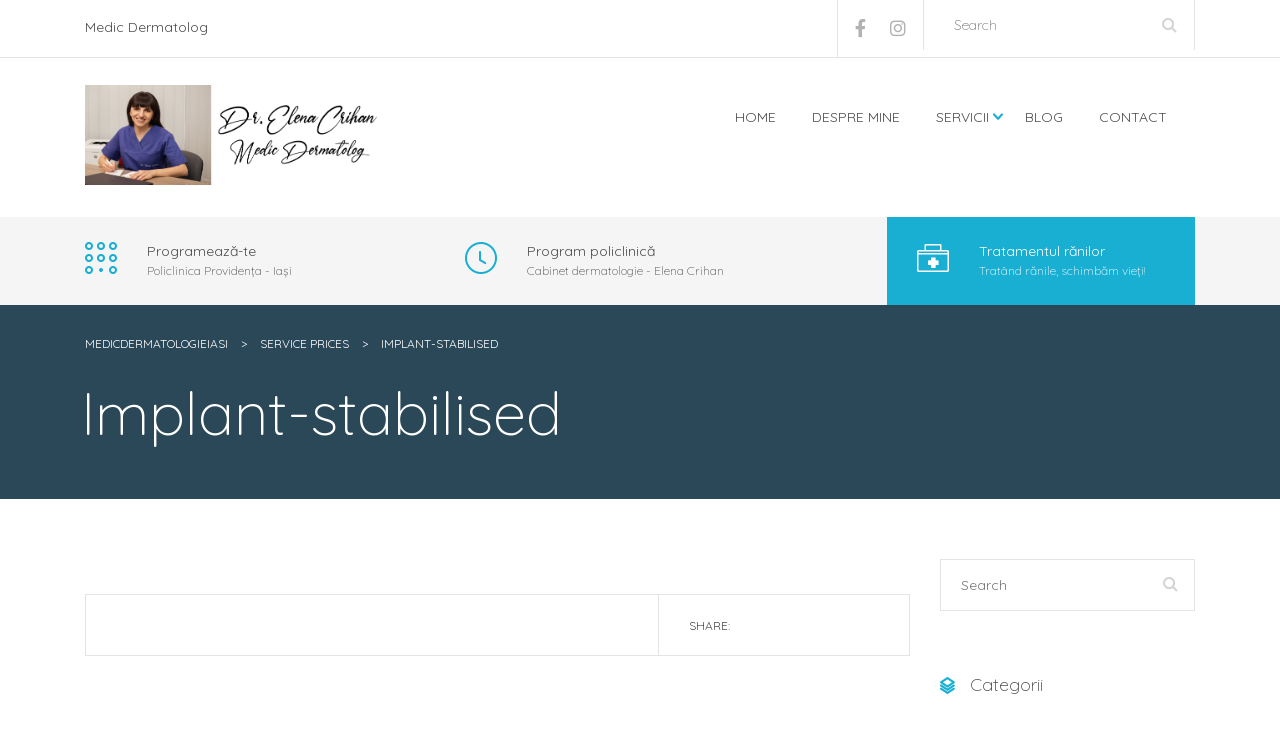

--- FILE ---
content_type: text/html; charset=UTF-8
request_url: https://medicdermatologieiasi.ro/stm_service_price/implant-stabilised/
body_size: 60319
content:
<!DOCTYPE html>
<html lang="ro-RO" class="no-js">
<head>
	<meta charset="UTF-8">
	<meta name="viewport" content="width=device-width, initial-scale=1">
	<link rel="profile" href="http://gmpg.org/xfn/11">
	<link rel="pingback" href="https://medicdermatologieiasi.ro/xmlrpc.php">
	<meta name='robots' content='index, follow, max-image-preview:large, max-snippet:-1, max-video-preview:-1' />
	<style>img:is([sizes="auto" i], [sizes^="auto," i]) { contain-intrinsic-size: 3000px 1500px }</style>
	
	<!-- This site is optimized with the Yoast SEO plugin v25.6 - https://yoast.com/wordpress/plugins/seo/ -->
	<title>Implant-stabilised - medicdermatologieiasi</title>
	<link rel="canonical" href="https://medicdermatologieiasi.ro/stm_service_price/implant-stabilised/" />
	<meta property="og:locale" content="ro_RO" />
	<meta property="og:type" content="article" />
	<meta property="og:title" content="Implant-stabilised - medicdermatologieiasi" />
	<meta property="og:description" content="An implant stabilized denture is when a small number of implants stabilise your denture. This is similar to fixed implant supported denture with the exception that you can take it out each night and clean it." />
	<meta property="og:url" content="https://medicdermatologieiasi.ro/stm_service_price/implant-stabilised/" />
	<meta property="og:site_name" content="medicdermatologieiasi" />
	<meta name="twitter:card" content="summary_large_image" />
	<script type="application/ld+json" class="yoast-schema-graph">{"@context":"https://schema.org","@graph":[{"@type":"WebPage","@id":"https://medicdermatologieiasi.ro/stm_service_price/implant-stabilised/","url":"https://medicdermatologieiasi.ro/stm_service_price/implant-stabilised/","name":"Implant-stabilised - medicdermatologieiasi","isPartOf":{"@id":"https://medicdermatologieiasi.ro/#website"},"datePublished":"2015-09-22T11:17:25+00:00","breadcrumb":{"@id":"https://medicdermatologieiasi.ro/stm_service_price/implant-stabilised/#breadcrumb"},"inLanguage":"ro-RO","potentialAction":[{"@type":"ReadAction","target":["https://medicdermatologieiasi.ro/stm_service_price/implant-stabilised/"]}]},{"@type":"BreadcrumbList","@id":"https://medicdermatologieiasi.ro/stm_service_price/implant-stabilised/#breadcrumb","itemListElement":[{"@type":"ListItem","position":1,"name":"Prima pagină","item":"https://medicdermatologieiasi.ro/"},{"@type":"ListItem","position":2,"name":"Service Prices","item":"https://medicdermatologieiasi.ro/stm_service_price/"},{"@type":"ListItem","position":3,"name":"Implant-stabilised"}]},{"@type":"WebSite","@id":"https://medicdermatologieiasi.ro/#website","url":"https://medicdermatologieiasi.ro/","name":"medicdermatologieiasi","description":"Dermatologie Iasi","potentialAction":[{"@type":"SearchAction","target":{"@type":"EntryPoint","urlTemplate":"https://medicdermatologieiasi.ro/?s={search_term_string}"},"query-input":{"@type":"PropertyValueSpecification","valueRequired":true,"valueName":"search_term_string"}}],"inLanguage":"ro-RO"}]}</script>
	<!-- / Yoast SEO plugin. -->


<link rel='dns-prefetch' href='//use.fontawesome.com' />
<link rel='dns-prefetch' href='//fonts.googleapis.com' />
<link rel="alternate" type="application/rss+xml" title="medicdermatologieiasi &raquo; Flux" href="https://medicdermatologieiasi.ro/feed/" />
<link rel="alternate" type="application/rss+xml" title="medicdermatologieiasi &raquo; Flux comentarii" href="https://medicdermatologieiasi.ro/comments/feed/" />
		<!-- This site uses the Google Analytics by MonsterInsights plugin v9.6.1 - Using Analytics tracking - https://www.monsterinsights.com/ -->
		<!-- Note: MonsterInsights is not currently configured on this site. The site owner needs to authenticate with Google Analytics in the MonsterInsights settings panel. -->
					<!-- No tracking code set -->
				<!-- / Google Analytics by MonsterInsights -->
		<script type="text/javascript">
/* <![CDATA[ */
window._wpemojiSettings = {"baseUrl":"https:\/\/s.w.org\/images\/core\/emoji\/16.0.1\/72x72\/","ext":".png","svgUrl":"https:\/\/s.w.org\/images\/core\/emoji\/16.0.1\/svg\/","svgExt":".svg","source":{"concatemoji":"https:\/\/medicdermatologieiasi.ro\/wp-includes\/js\/wp-emoji-release.min.js?ver=6.8.2"}};
/*! This file is auto-generated */
!function(s,n){var o,i,e;function c(e){try{var t={supportTests:e,timestamp:(new Date).valueOf()};sessionStorage.setItem(o,JSON.stringify(t))}catch(e){}}function p(e,t,n){e.clearRect(0,0,e.canvas.width,e.canvas.height),e.fillText(t,0,0);var t=new Uint32Array(e.getImageData(0,0,e.canvas.width,e.canvas.height).data),a=(e.clearRect(0,0,e.canvas.width,e.canvas.height),e.fillText(n,0,0),new Uint32Array(e.getImageData(0,0,e.canvas.width,e.canvas.height).data));return t.every(function(e,t){return e===a[t]})}function u(e,t){e.clearRect(0,0,e.canvas.width,e.canvas.height),e.fillText(t,0,0);for(var n=e.getImageData(16,16,1,1),a=0;a<n.data.length;a++)if(0!==n.data[a])return!1;return!0}function f(e,t,n,a){switch(t){case"flag":return n(e,"\ud83c\udff3\ufe0f\u200d\u26a7\ufe0f","\ud83c\udff3\ufe0f\u200b\u26a7\ufe0f")?!1:!n(e,"\ud83c\udde8\ud83c\uddf6","\ud83c\udde8\u200b\ud83c\uddf6")&&!n(e,"\ud83c\udff4\udb40\udc67\udb40\udc62\udb40\udc65\udb40\udc6e\udb40\udc67\udb40\udc7f","\ud83c\udff4\u200b\udb40\udc67\u200b\udb40\udc62\u200b\udb40\udc65\u200b\udb40\udc6e\u200b\udb40\udc67\u200b\udb40\udc7f");case"emoji":return!a(e,"\ud83e\udedf")}return!1}function g(e,t,n,a){var r="undefined"!=typeof WorkerGlobalScope&&self instanceof WorkerGlobalScope?new OffscreenCanvas(300,150):s.createElement("canvas"),o=r.getContext("2d",{willReadFrequently:!0}),i=(o.textBaseline="top",o.font="600 32px Arial",{});return e.forEach(function(e){i[e]=t(o,e,n,a)}),i}function t(e){var t=s.createElement("script");t.src=e,t.defer=!0,s.head.appendChild(t)}"undefined"!=typeof Promise&&(o="wpEmojiSettingsSupports",i=["flag","emoji"],n.supports={everything:!0,everythingExceptFlag:!0},e=new Promise(function(e){s.addEventListener("DOMContentLoaded",e,{once:!0})}),new Promise(function(t){var n=function(){try{var e=JSON.parse(sessionStorage.getItem(o));if("object"==typeof e&&"number"==typeof e.timestamp&&(new Date).valueOf()<e.timestamp+604800&&"object"==typeof e.supportTests)return e.supportTests}catch(e){}return null}();if(!n){if("undefined"!=typeof Worker&&"undefined"!=typeof OffscreenCanvas&&"undefined"!=typeof URL&&URL.createObjectURL&&"undefined"!=typeof Blob)try{var e="postMessage("+g.toString()+"("+[JSON.stringify(i),f.toString(),p.toString(),u.toString()].join(",")+"));",a=new Blob([e],{type:"text/javascript"}),r=new Worker(URL.createObjectURL(a),{name:"wpTestEmojiSupports"});return void(r.onmessage=function(e){c(n=e.data),r.terminate(),t(n)})}catch(e){}c(n=g(i,f,p,u))}t(n)}).then(function(e){for(var t in e)n.supports[t]=e[t],n.supports.everything=n.supports.everything&&n.supports[t],"flag"!==t&&(n.supports.everythingExceptFlag=n.supports.everythingExceptFlag&&n.supports[t]);n.supports.everythingExceptFlag=n.supports.everythingExceptFlag&&!n.supports.flag,n.DOMReady=!1,n.readyCallback=function(){n.DOMReady=!0}}).then(function(){return e}).then(function(){var e;n.supports.everything||(n.readyCallback(),(e=n.source||{}).concatemoji?t(e.concatemoji):e.wpemoji&&e.twemoji&&(t(e.twemoji),t(e.wpemoji)))}))}((window,document),window._wpemojiSettings);
/* ]]> */
</script>
<style id='wp-emoji-styles-inline-css' type='text/css'>

	img.wp-smiley, img.emoji {
		display: inline !important;
		border: none !important;
		box-shadow: none !important;
		height: 1em !important;
		width: 1em !important;
		margin: 0 0.07em !important;
		vertical-align: -0.1em !important;
		background: none !important;
		padding: 0 !important;
	}
</style>
<link rel='stylesheet' id='wp-block-library-css' href='https://medicdermatologieiasi.ro/wp-includes/css/dist/block-library/style.min.css?ver=6.8.2' type='text/css' media='all' />
<style id='classic-theme-styles-inline-css' type='text/css'>
/*! This file is auto-generated */
.wp-block-button__link{color:#fff;background-color:#32373c;border-radius:9999px;box-shadow:none;text-decoration:none;padding:calc(.667em + 2px) calc(1.333em + 2px);font-size:1.125em}.wp-block-file__button{background:#32373c;color:#fff;text-decoration:none}
</style>
<style id='font-awesome-svg-styles-default-inline-css' type='text/css'>
.svg-inline--fa {
  display: inline-block;
  height: 1em;
  overflow: visible;
  vertical-align: -.125em;
}
</style>
<link rel='stylesheet' id='font-awesome-svg-styles-css' href='https://medicdermatologieiasi.ro/wp-content/uploads/font-awesome/v6.2.1/css/svg-with-js.css' type='text/css' media='all' />
<style id='font-awesome-svg-styles-inline-css' type='text/css'>
   .wp-block-font-awesome-icon svg::before,
   .wp-rich-text-font-awesome-icon svg::before {content: unset;}
</style>
<style id='global-styles-inline-css' type='text/css'>
:root{--wp--preset--aspect-ratio--square: 1;--wp--preset--aspect-ratio--4-3: 4/3;--wp--preset--aspect-ratio--3-4: 3/4;--wp--preset--aspect-ratio--3-2: 3/2;--wp--preset--aspect-ratio--2-3: 2/3;--wp--preset--aspect-ratio--16-9: 16/9;--wp--preset--aspect-ratio--9-16: 9/16;--wp--preset--color--black: #000000;--wp--preset--color--cyan-bluish-gray: #abb8c3;--wp--preset--color--white: #ffffff;--wp--preset--color--pale-pink: #f78da7;--wp--preset--color--vivid-red: #cf2e2e;--wp--preset--color--luminous-vivid-orange: #ff6900;--wp--preset--color--luminous-vivid-amber: #fcb900;--wp--preset--color--light-green-cyan: #7bdcb5;--wp--preset--color--vivid-green-cyan: #00d084;--wp--preset--color--pale-cyan-blue: #8ed1fc;--wp--preset--color--vivid-cyan-blue: #0693e3;--wp--preset--color--vivid-purple: #9b51e0;--wp--preset--gradient--vivid-cyan-blue-to-vivid-purple: linear-gradient(135deg,rgba(6,147,227,1) 0%,rgb(155,81,224) 100%);--wp--preset--gradient--light-green-cyan-to-vivid-green-cyan: linear-gradient(135deg,rgb(122,220,180) 0%,rgb(0,208,130) 100%);--wp--preset--gradient--luminous-vivid-amber-to-luminous-vivid-orange: linear-gradient(135deg,rgba(252,185,0,1) 0%,rgba(255,105,0,1) 100%);--wp--preset--gradient--luminous-vivid-orange-to-vivid-red: linear-gradient(135deg,rgba(255,105,0,1) 0%,rgb(207,46,46) 100%);--wp--preset--gradient--very-light-gray-to-cyan-bluish-gray: linear-gradient(135deg,rgb(238,238,238) 0%,rgb(169,184,195) 100%);--wp--preset--gradient--cool-to-warm-spectrum: linear-gradient(135deg,rgb(74,234,220) 0%,rgb(151,120,209) 20%,rgb(207,42,186) 40%,rgb(238,44,130) 60%,rgb(251,105,98) 80%,rgb(254,248,76) 100%);--wp--preset--gradient--blush-light-purple: linear-gradient(135deg,rgb(255,206,236) 0%,rgb(152,150,240) 100%);--wp--preset--gradient--blush-bordeaux: linear-gradient(135deg,rgb(254,205,165) 0%,rgb(254,45,45) 50%,rgb(107,0,62) 100%);--wp--preset--gradient--luminous-dusk: linear-gradient(135deg,rgb(255,203,112) 0%,rgb(199,81,192) 50%,rgb(65,88,208) 100%);--wp--preset--gradient--pale-ocean: linear-gradient(135deg,rgb(255,245,203) 0%,rgb(182,227,212) 50%,rgb(51,167,181) 100%);--wp--preset--gradient--electric-grass: linear-gradient(135deg,rgb(202,248,128) 0%,rgb(113,206,126) 100%);--wp--preset--gradient--midnight: linear-gradient(135deg,rgb(2,3,129) 0%,rgb(40,116,252) 100%);--wp--preset--font-size--small: 13px;--wp--preset--font-size--medium: 20px;--wp--preset--font-size--large: 36px;--wp--preset--font-size--x-large: 42px;--wp--preset--spacing--20: 0.44rem;--wp--preset--spacing--30: 0.67rem;--wp--preset--spacing--40: 1rem;--wp--preset--spacing--50: 1.5rem;--wp--preset--spacing--60: 2.25rem;--wp--preset--spacing--70: 3.38rem;--wp--preset--spacing--80: 5.06rem;--wp--preset--shadow--natural: 6px 6px 9px rgba(0, 0, 0, 0.2);--wp--preset--shadow--deep: 12px 12px 50px rgba(0, 0, 0, 0.4);--wp--preset--shadow--sharp: 6px 6px 0px rgba(0, 0, 0, 0.2);--wp--preset--shadow--outlined: 6px 6px 0px -3px rgba(255, 255, 255, 1), 6px 6px rgba(0, 0, 0, 1);--wp--preset--shadow--crisp: 6px 6px 0px rgba(0, 0, 0, 1);}:where(.is-layout-flex){gap: 0.5em;}:where(.is-layout-grid){gap: 0.5em;}body .is-layout-flex{display: flex;}.is-layout-flex{flex-wrap: wrap;align-items: center;}.is-layout-flex > :is(*, div){margin: 0;}body .is-layout-grid{display: grid;}.is-layout-grid > :is(*, div){margin: 0;}:where(.wp-block-columns.is-layout-flex){gap: 2em;}:where(.wp-block-columns.is-layout-grid){gap: 2em;}:where(.wp-block-post-template.is-layout-flex){gap: 1.25em;}:where(.wp-block-post-template.is-layout-grid){gap: 1.25em;}.has-black-color{color: var(--wp--preset--color--black) !important;}.has-cyan-bluish-gray-color{color: var(--wp--preset--color--cyan-bluish-gray) !important;}.has-white-color{color: var(--wp--preset--color--white) !important;}.has-pale-pink-color{color: var(--wp--preset--color--pale-pink) !important;}.has-vivid-red-color{color: var(--wp--preset--color--vivid-red) !important;}.has-luminous-vivid-orange-color{color: var(--wp--preset--color--luminous-vivid-orange) !important;}.has-luminous-vivid-amber-color{color: var(--wp--preset--color--luminous-vivid-amber) !important;}.has-light-green-cyan-color{color: var(--wp--preset--color--light-green-cyan) !important;}.has-vivid-green-cyan-color{color: var(--wp--preset--color--vivid-green-cyan) !important;}.has-pale-cyan-blue-color{color: var(--wp--preset--color--pale-cyan-blue) !important;}.has-vivid-cyan-blue-color{color: var(--wp--preset--color--vivid-cyan-blue) !important;}.has-vivid-purple-color{color: var(--wp--preset--color--vivid-purple) !important;}.has-black-background-color{background-color: var(--wp--preset--color--black) !important;}.has-cyan-bluish-gray-background-color{background-color: var(--wp--preset--color--cyan-bluish-gray) !important;}.has-white-background-color{background-color: var(--wp--preset--color--white) !important;}.has-pale-pink-background-color{background-color: var(--wp--preset--color--pale-pink) !important;}.has-vivid-red-background-color{background-color: var(--wp--preset--color--vivid-red) !important;}.has-luminous-vivid-orange-background-color{background-color: var(--wp--preset--color--luminous-vivid-orange) !important;}.has-luminous-vivid-amber-background-color{background-color: var(--wp--preset--color--luminous-vivid-amber) !important;}.has-light-green-cyan-background-color{background-color: var(--wp--preset--color--light-green-cyan) !important;}.has-vivid-green-cyan-background-color{background-color: var(--wp--preset--color--vivid-green-cyan) !important;}.has-pale-cyan-blue-background-color{background-color: var(--wp--preset--color--pale-cyan-blue) !important;}.has-vivid-cyan-blue-background-color{background-color: var(--wp--preset--color--vivid-cyan-blue) !important;}.has-vivid-purple-background-color{background-color: var(--wp--preset--color--vivid-purple) !important;}.has-black-border-color{border-color: var(--wp--preset--color--black) !important;}.has-cyan-bluish-gray-border-color{border-color: var(--wp--preset--color--cyan-bluish-gray) !important;}.has-white-border-color{border-color: var(--wp--preset--color--white) !important;}.has-pale-pink-border-color{border-color: var(--wp--preset--color--pale-pink) !important;}.has-vivid-red-border-color{border-color: var(--wp--preset--color--vivid-red) !important;}.has-luminous-vivid-orange-border-color{border-color: var(--wp--preset--color--luminous-vivid-orange) !important;}.has-luminous-vivid-amber-border-color{border-color: var(--wp--preset--color--luminous-vivid-amber) !important;}.has-light-green-cyan-border-color{border-color: var(--wp--preset--color--light-green-cyan) !important;}.has-vivid-green-cyan-border-color{border-color: var(--wp--preset--color--vivid-green-cyan) !important;}.has-pale-cyan-blue-border-color{border-color: var(--wp--preset--color--pale-cyan-blue) !important;}.has-vivid-cyan-blue-border-color{border-color: var(--wp--preset--color--vivid-cyan-blue) !important;}.has-vivid-purple-border-color{border-color: var(--wp--preset--color--vivid-purple) !important;}.has-vivid-cyan-blue-to-vivid-purple-gradient-background{background: var(--wp--preset--gradient--vivid-cyan-blue-to-vivid-purple) !important;}.has-light-green-cyan-to-vivid-green-cyan-gradient-background{background: var(--wp--preset--gradient--light-green-cyan-to-vivid-green-cyan) !important;}.has-luminous-vivid-amber-to-luminous-vivid-orange-gradient-background{background: var(--wp--preset--gradient--luminous-vivid-amber-to-luminous-vivid-orange) !important;}.has-luminous-vivid-orange-to-vivid-red-gradient-background{background: var(--wp--preset--gradient--luminous-vivid-orange-to-vivid-red) !important;}.has-very-light-gray-to-cyan-bluish-gray-gradient-background{background: var(--wp--preset--gradient--very-light-gray-to-cyan-bluish-gray) !important;}.has-cool-to-warm-spectrum-gradient-background{background: var(--wp--preset--gradient--cool-to-warm-spectrum) !important;}.has-blush-light-purple-gradient-background{background: var(--wp--preset--gradient--blush-light-purple) !important;}.has-blush-bordeaux-gradient-background{background: var(--wp--preset--gradient--blush-bordeaux) !important;}.has-luminous-dusk-gradient-background{background: var(--wp--preset--gradient--luminous-dusk) !important;}.has-pale-ocean-gradient-background{background: var(--wp--preset--gradient--pale-ocean) !important;}.has-electric-grass-gradient-background{background: var(--wp--preset--gradient--electric-grass) !important;}.has-midnight-gradient-background{background: var(--wp--preset--gradient--midnight) !important;}.has-small-font-size{font-size: var(--wp--preset--font-size--small) !important;}.has-medium-font-size{font-size: var(--wp--preset--font-size--medium) !important;}.has-large-font-size{font-size: var(--wp--preset--font-size--large) !important;}.has-x-large-font-size{font-size: var(--wp--preset--font-size--x-large) !important;}
:where(.wp-block-post-template.is-layout-flex){gap: 1.25em;}:where(.wp-block-post-template.is-layout-grid){gap: 1.25em;}
:where(.wp-block-columns.is-layout-flex){gap: 2em;}:where(.wp-block-columns.is-layout-grid){gap: 2em;}
:root :where(.wp-block-pullquote){font-size: 1.5em;line-height: 1.6;}
</style>
<link rel='stylesheet' id='booked-tooltipster-css' href='https://medicdermatologieiasi.ro/wp-content/plugins/booked/assets/js/tooltipster/css/tooltipster.css?ver=3.3.0' type='text/css' media='all' />
<link rel='stylesheet' id='booked-tooltipster-theme-css' href='https://medicdermatologieiasi.ro/wp-content/plugins/booked/assets/js/tooltipster/css/themes/tooltipster-light.css?ver=3.3.0' type='text/css' media='all' />
<link rel='stylesheet' id='booked-animations-css' href='https://medicdermatologieiasi.ro/wp-content/plugins/booked/assets/css/animations.css?ver=2.4.3' type='text/css' media='all' />
<link rel='stylesheet' id='booked-css-css' href='https://medicdermatologieiasi.ro/wp-content/plugins/booked/dist/booked.css?ver=2.4.3' type='text/css' media='all' />
<style id='booked-css-inline-css' type='text/css'>
#ui-datepicker-div.booked_custom_date_picker table.ui-datepicker-calendar tbody td a.ui-state-active,#ui-datepicker-div.booked_custom_date_picker table.ui-datepicker-calendar tbody td a.ui-state-active:hover,body #booked-profile-page input[type=submit].button-primary:hover,body .booked-list-view button.button:hover, body .booked-list-view input[type=submit].button-primary:hover,body div.booked-calendar input[type=submit].button-primary:hover,body .booked-modal input[type=submit].button-primary:hover,body div.booked-calendar .bc-head,body div.booked-calendar .bc-head .bc-col,body div.booked-calendar .booked-appt-list .timeslot .timeslot-people button:hover,body #booked-profile-page .booked-profile-header,body #booked-profile-page .booked-tabs li.active a,body #booked-profile-page .booked-tabs li.active a:hover,body #booked-profile-page .appt-block .google-cal-button > a:hover,#ui-datepicker-div.booked_custom_date_picker .ui-datepicker-header{ background:#c4f2d4 !important; }body #booked-profile-page input[type=submit].button-primary:hover,body div.booked-calendar input[type=submit].button-primary:hover,body .booked-list-view button.button:hover, body .booked-list-view input[type=submit].button-primary:hover,body .booked-modal input[type=submit].button-primary:hover,body div.booked-calendar .bc-head .bc-col,body div.booked-calendar .booked-appt-list .timeslot .timeslot-people button:hover,body #booked-profile-page .booked-profile-header,body #booked-profile-page .appt-block .google-cal-button > a:hover{ border-color:#c4f2d4 !important; }body div.booked-calendar .bc-row.days,body div.booked-calendar .bc-row.days .bc-col,body .booked-calendarSwitcher.calendar,body #booked-profile-page .booked-tabs,#ui-datepicker-div.booked_custom_date_picker table.ui-datepicker-calendar thead,#ui-datepicker-div.booked_custom_date_picker table.ui-datepicker-calendar thead th{ background:#039146 !important; }body div.booked-calendar .bc-row.days .bc-col,body #booked-profile-page .booked-tabs{ border-color:#039146 !important; }#ui-datepicker-div.booked_custom_date_picker table.ui-datepicker-calendar tbody td.ui-datepicker-today a,#ui-datepicker-div.booked_custom_date_picker table.ui-datepicker-calendar tbody td.ui-datepicker-today a:hover,body #booked-profile-page input[type=submit].button-primary,body div.booked-calendar input[type=submit].button-primary,body .booked-list-view button.button, body .booked-list-view input[type=submit].button-primary,body .booked-list-view button.button, body .booked-list-view input[type=submit].button-primary,body .booked-modal input[type=submit].button-primary,body div.booked-calendar .booked-appt-list .timeslot .timeslot-people button,body #booked-profile-page .booked-profile-appt-list .appt-block.approved .status-block,body #booked-profile-page .appt-block .google-cal-button > a,body .booked-modal p.booked-title-bar,body div.booked-calendar .bc-col:hover .date span,body .booked-list-view a.booked_list_date_picker_trigger.booked-dp-active,body .booked-list-view a.booked_list_date_picker_trigger.booked-dp-active:hover,.booked-ms-modal .booked-book-appt,body #booked-profile-page .booked-tabs li a .counter{ background:#56c477; }body #booked-profile-page input[type=submit].button-primary,body div.booked-calendar input[type=submit].button-primary,body .booked-list-view button.button, body .booked-list-view input[type=submit].button-primary,body .booked-list-view button.button, body .booked-list-view input[type=submit].button-primary,body .booked-modal input[type=submit].button-primary,body #booked-profile-page .appt-block .google-cal-button > a,body div.booked-calendar .booked-appt-list .timeslot .timeslot-people button,body .booked-list-view a.booked_list_date_picker_trigger.booked-dp-active,body .booked-list-view a.booked_list_date_picker_trigger.booked-dp-active:hover{ border-color:#56c477; }body .booked-modal .bm-window p i.fa,body .booked-modal .bm-window a,body .booked-appt-list .booked-public-appointment-title,body .booked-modal .bm-window p.appointment-title,.booked-ms-modal.visible:hover .booked-book-appt{ color:#56c477; }.booked-appt-list .timeslot.has-title .booked-public-appointment-title { color:inherit; }
</style>
<link rel='stylesheet' id='contact-form-7-css' href='https://medicdermatologieiasi.ro/wp-content/plugins/contact-form-7/includes/css/styles.css?ver=6.1.1' type='text/css' media='all' />
<link rel='stylesheet' id='rs-plugin-settings-css' href='https://medicdermatologieiasi.ro/wp-content/plugins/revslider/public/assets/css/rs6.css?ver=6.3.1' type='text/css' media='all' />
<style id='rs-plugin-settings-inline-css' type='text/css'>
#rs-demo-id {}
</style>
<link rel='stylesheet' id='parent-style-css' href='https://medicdermatologieiasi.ro/wp-content/themes/dent-all/style.css?ver=6.8.2' type='text/css' media='all' />
<link rel='stylesheet' id='stm_bootstrap.min.css-css' href='https://medicdermatologieiasi.ro/wp-content/themes/dent-all/assets/css/bootstrap.min.css?ver=1.0' type='text/css' media='all' />
<link rel='stylesheet' id='stm_font-awesome.min.css-css' href='https://medicdermatologieiasi.ro/wp-content/themes/dent-all/assets/css/font-awesome.min.css?ver=1.0' type='text/css' media='all' />
<link rel='stylesheet' id='stm_stm-icomoon.css-css' href='https://medicdermatologieiasi.ro/wp-content/themes/dent-all/assets/css/stm-icomoon.css?ver=1.0' type='text/css' media='all' />
<link rel='stylesheet' id='stm_jquery-ui.min.css-css' href='https://medicdermatologieiasi.ro/wp-content/themes/dent-all/assets/css/jquery-ui.min.css?ver=1.0' type='text/css' media='all' />
<link rel='stylesheet' id='stm_jquery-ui.datepicker.min.css-css' href='https://medicdermatologieiasi.ro/wp-content/themes/dent-all/assets/css/jquery-ui.datepicker.min.css?ver=1.0' type='text/css' media='all' />
<link rel='stylesheet' id='stm_jquery-ui.slider.min.css-css' href='https://medicdermatologieiasi.ro/wp-content/themes/dent-all/assets/css/jquery-ui.slider.min.css?ver=1.0' type='text/css' media='all' />
<link rel='stylesheet' id='stm_jquery-ui-timepicker-addon.min.css-css' href='https://medicdermatologieiasi.ro/wp-content/themes/dent-all/assets/css/jquery-ui-timepicker-addon.min.css?ver=1.0' type='text/css' media='all' />
<link rel='stylesheet' id='stm_jquery.fancybox.css-css' href='https://medicdermatologieiasi.ro/wp-content/themes/dent-all/assets/css/jquery.fancybox.css?ver=1.0' type='text/css' media='all' />
<link rel='stylesheet' id='stm_select2.css-css' href='https://medicdermatologieiasi.ro/wp-content/themes/dent-all/assets/css/select2.css?ver=1.0' type='text/css' media='all' />
<link rel='stylesheet' id='stm_theme-style-css' href='https://medicdermatologieiasi.ro/wp-content/themes/dent-all-child/style.css?ver=1.0' type='text/css' media='all' />
<style id='stm_theme-style-inline-css' type='text/css'>
.title_box{ }
</style>
<link rel='stylesheet' id='font-awesome-official-css' href='https://use.fontawesome.com/releases/v6.2.1/css/all.css' type='text/css' media='all' integrity="sha384-twcuYPV86B3vvpwNhWJuaLdUSLF9+ttgM2A6M870UYXrOsxKfER2MKox5cirApyA" crossorigin="anonymous" />
<link rel='stylesheet' id='redux-google-fonts-stm_option-css' href='https://fonts.googleapis.com/css?family=Quicksand%3A300%2C400%2C700&#038;subset=latin&#038;ver=1656422173' type='text/css' media='all' />
<link rel='stylesheet' id='font-awesome-official-v4shim-css' href='https://use.fontawesome.com/releases/v6.2.1/css/v4-shims.css' type='text/css' media='all' integrity="sha384-RreHPODFsMyzCpG+dKnwxOSjmjkuPWWdYP8sLpBRoSd8qPNJwaxKGUdxhQOKwUc7" crossorigin="anonymous" />
<script type="text/javascript" src="https://medicdermatologieiasi.ro/wp-includes/js/jquery/jquery.min.js?ver=3.7.1" id="jquery-core-js"></script>
<script type="text/javascript" src="https://medicdermatologieiasi.ro/wp-includes/js/jquery/jquery-migrate.min.js?ver=3.4.1" id="jquery-migrate-js"></script>
<script type="text/javascript" src="https://medicdermatologieiasi.ro/wp-content/plugins/revslider/public/assets/js/rbtools.min.js?ver=6.3.1" id="tp-tools-js"></script>
<script type="text/javascript" src="https://medicdermatologieiasi.ro/wp-content/plugins/revslider/public/assets/js/rs6.min.js?ver=6.3.1" id="revmin-js"></script>
<link rel="https://api.w.org/" href="https://medicdermatologieiasi.ro/wp-json/" /><link rel="EditURI" type="application/rsd+xml" title="RSD" href="https://medicdermatologieiasi.ro/xmlrpc.php?rsd" />
<link rel='shortlink' href='https://medicdermatologieiasi.ro/?p=1056' />
<link rel="alternate" title="oEmbed (JSON)" type="application/json+oembed" href="https://medicdermatologieiasi.ro/wp-json/oembed/1.0/embed?url=https%3A%2F%2Fmedicdermatologieiasi.ro%2Fstm_service_price%2Fimplant-stabilised%2F" />
<link rel="alternate" title="oEmbed (XML)" type="text/xml+oembed" href="https://medicdermatologieiasi.ro/wp-json/oembed/1.0/embed?url=https%3A%2F%2Fmedicdermatologieiasi.ro%2Fstm_service_price%2Fimplant-stabilised%2F&#038;format=xml" />
<!-- Global site tag (gtag.js) - Google Analytics -->
<script async src="https://www.googletagmanager.com/gtag/js?id=UA-164580443-1"></script>
<script>
  window.dataLayer = window.dataLayer || [];
  function gtag(){dataLayer.push(arguments);}
  gtag('js', new Date());

  gtag('config', 'UA-164580443-1');
</script>

<!-- Facebook Pixel Code -->
<script>
  !function(f,b,e,v,n,t,s)
  {if(f.fbq)return;n=f.fbq=function(){n.callMethod?
  n.callMethod.apply(n,arguments):n.queue.push(arguments)};
  if(!f._fbq)f._fbq=n;n.push=n;n.loaded=!0;n.version='2.0';
  n.queue=[];t=b.createElement(e);t.async=!0;
  t.src=v;s=b.getElementsByTagName(e)[0];
  s.parentNode.insertBefore(t,s)}(window, document,'script',
  'https://connect.facebook.net/en_US/fbevents.js');
  fbq('init', '719646028861747');
  fbq('track', 'PageView');
</script>
<noscript><img height="1" width="1" style="display:none"
  src="https://www.facebook.com/tr?id=719646028861747&ev=PageView&noscript=1"
/></noscript>
<!-- End Facebook Pixel Code -->        <script type="text/javascript">
            var ajaxurl = 'https://medicdermatologieiasi.ro/wp-admin/admin-ajax.php';
            var loadTestimponalNonce = '1fe9659dc5';
        </script>
        <meta name="generator" content="Powered by WPBakery Page Builder - drag and drop page builder for WordPress."/>
<meta name="generator" content="Powered by Slider Revolution 6.3.1 - responsive, Mobile-Friendly Slider Plugin for WordPress with comfortable drag and drop interface." />
<link rel="icon" href="https://medicdermatologieiasi.ro/wp-content/uploads/2022/06/cropped-dermatolog_Elena_Crihan_poza_profil-32x32.jpg" sizes="32x32" />
<link rel="icon" href="https://medicdermatologieiasi.ro/wp-content/uploads/2022/06/cropped-dermatolog_Elena_Crihan_poza_profil-192x192.jpg" sizes="192x192" />
<link rel="apple-touch-icon" href="https://medicdermatologieiasi.ro/wp-content/uploads/2022/06/cropped-dermatolog_Elena_Crihan_poza_profil-180x180.jpg" />
<meta name="msapplication-TileImage" content="https://medicdermatologieiasi.ro/wp-content/uploads/2022/06/cropped-dermatolog_Elena_Crihan_poza_profil-270x270.jpg" />
		<!-- Facebook Pixel Code -->
		<script>
			var aepc_pixel = {"pixel_id":"719646028861747","user":{},"enable_advanced_events":"yes","fire_delay":"0","can_use_sku":"yes"},
				aepc_pixel_args = [],
				aepc_extend_args = function( args ) {
					if ( typeof args === 'undefined' ) {
						args = {};
					}

					for(var key in aepc_pixel_args)
						args[key] = aepc_pixel_args[key];

					return args;
				};

			// Extend args
			if ( 'yes' === aepc_pixel.enable_advanced_events ) {
				aepc_pixel_args.userAgent = navigator.userAgent;
				aepc_pixel_args.language = navigator.language;

				if ( document.referrer.indexOf( document.domain ) < 0 ) {
					aepc_pixel_args.referrer = document.referrer;
				}
			}

						!function(f,b,e,v,n,t,s){if(f.fbq)return;n=f.fbq=function(){n.callMethod?
				n.callMethod.apply(n,arguments):n.queue.push(arguments)};if(!f._fbq)f._fbq=n;
				n.push=n;n.loaded=!0;n.version='2.0';n.agent='dvpixelcaffeinewordpress';n.queue=[];t=b.createElement(e);t.async=!0;
				t.src=v;s=b.getElementsByTagName(e)[0];s.parentNode.insertBefore(t,s)}(window,
				document,'script','https://connect.facebook.net/en_US/fbevents.js');
			
						fbq('init', aepc_pixel.pixel_id, aepc_pixel.user);

							setTimeout( function() {
				fbq('track', "PageView", aepc_pixel_args);
			}, aepc_pixel.fire_delay * 1000 );
					</script>
		<!-- End Facebook Pixel Code -->
		<script type="text/javascript">function setREVStartSize(e){
			//window.requestAnimationFrame(function() {				 
				window.RSIW = window.RSIW===undefined ? window.innerWidth : window.RSIW;	
				window.RSIH = window.RSIH===undefined ? window.innerHeight : window.RSIH;	
				try {								
					var pw = document.getElementById(e.c).parentNode.offsetWidth,
						newh;
					pw = pw===0 || isNaN(pw) ? window.RSIW : pw;
					e.tabw = e.tabw===undefined ? 0 : parseInt(e.tabw);
					e.thumbw = e.thumbw===undefined ? 0 : parseInt(e.thumbw);
					e.tabh = e.tabh===undefined ? 0 : parseInt(e.tabh);
					e.thumbh = e.thumbh===undefined ? 0 : parseInt(e.thumbh);
					e.tabhide = e.tabhide===undefined ? 0 : parseInt(e.tabhide);
					e.thumbhide = e.thumbhide===undefined ? 0 : parseInt(e.thumbhide);
					e.mh = e.mh===undefined || e.mh=="" || e.mh==="auto" ? 0 : parseInt(e.mh,0);		
					if(e.layout==="fullscreen" || e.l==="fullscreen") 						
						newh = Math.max(e.mh,window.RSIH);					
					else{					
						e.gw = Array.isArray(e.gw) ? e.gw : [e.gw];
						for (var i in e.rl) if (e.gw[i]===undefined || e.gw[i]===0) e.gw[i] = e.gw[i-1];					
						e.gh = e.el===undefined || e.el==="" || (Array.isArray(e.el) && e.el.length==0)? e.gh : e.el;
						e.gh = Array.isArray(e.gh) ? e.gh : [e.gh];
						for (var i in e.rl) if (e.gh[i]===undefined || e.gh[i]===0) e.gh[i] = e.gh[i-1];
											
						var nl = new Array(e.rl.length),
							ix = 0,						
							sl;					
						e.tabw = e.tabhide>=pw ? 0 : e.tabw;
						e.thumbw = e.thumbhide>=pw ? 0 : e.thumbw;
						e.tabh = e.tabhide>=pw ? 0 : e.tabh;
						e.thumbh = e.thumbhide>=pw ? 0 : e.thumbh;					
						for (var i in e.rl) nl[i] = e.rl[i]<window.RSIW ? 0 : e.rl[i];
						sl = nl[0];									
						for (var i in nl) if (sl>nl[i] && nl[i]>0) { sl = nl[i]; ix=i;}															
						var m = pw>(e.gw[ix]+e.tabw+e.thumbw) ? 1 : (pw-(e.tabw+e.thumbw)) / (e.gw[ix]);					
						newh =  (e.gh[ix] * m) + (e.tabh + e.thumbh);
					}				
					if(window.rs_init_css===undefined) window.rs_init_css = document.head.appendChild(document.createElement("style"));					
					document.getElementById(e.c).height = newh+"px";
					window.rs_init_css.innerHTML += "#"+e.c+"_wrapper { height: "+newh+"px }";				
				} catch(e){
					console.log("Failure at Presize of Slider:" + e)
				}					   
			//});
		  };</script>
<style type="text/css" title="dynamic-css" class="options-output">.top_nav .logo img, .left_nav .logo img{height:100px;width:300px;}body.sticky_header .top_nav.affix img{height:50px;width:142px;}#footer .footer_widgets{background-color:#4C6575;}#footer .footer_widgets{color:#ffffff;}#footer .copyright{background-color:#395261;}#footer .copyright{color:#ffffff;}body, body table.booked-calendar td, body table.booked-calendar th{font-family:Quicksand;color:#868686;font-size:16px;}.additional_font, blockquote{font-family:Quicksand;font-style:normal;}p{line-height:30px;font-size:18px;}h1,.h1{font-family:Quicksand;line-height:72px;font-weight:300;font-size:60px;}h2,.h2{font-family:Quicksand;line-height:60px;font-weight:300;font-size:48px;}h3,.h3{font-family:Quicksand;line-height:44px;font-weight:normal;font-size:36px;}h4,.h4{font-family:Quicksand;line-height:30px;font-weight:normal;font-size:24px;}h5,.h5{font-family:Quicksand;line-height:24px;font-weight:normal;font-size:18px;}h6,.h6{font-family:Quicksand;line-height:20px;font-weight:normal;font-size:14px;}</style><noscript><style> .wpb_animate_when_almost_visible { opacity: 1; }</style></noscript></head>

<body class="wp-singular stm_service_price-template-default single single-stm_service_price postid-1056 wp-theme-dent-all wp-child-theme-dent-all-child wpb-js-composer js-comp-ver-6.4.1 vc_responsive">
<div class="main">

	
	<div class="main_wrapper">
		<div class="wrapper">
			<header id="header">
									<div class="top_bar">
						<div class="container">
							<div class="row">

								<div class="col-lg-6 col-md-5 col-sm-12 col-xs-12">
									<div class="top_bar_left">

																					<b>Medic Dermatolog </b>
										
										
									</div>
								</div>

								<div class="col-lg-6 col-md-7 col-sm-12 col-xs-12">
									<div class="top_bar_right">

										<form method="get" class="search-form" action="https://medicdermatologieiasi.ro/">
	<input type="search" placeholder="Search" value="" name="s"/>
	<button type="submit" class="button"><i class="stm-icon-search"></i></button>
</form>
										
																					<div class="top_bar_socials">
												<ul>
																																										<li>
																<a target="_blank" href="https://www.facebook.com/MedicDermatologieIasi/">
																	<i class="fa fa-facebook"></i>
																</a>
															</li>
																																																																																			<li>
																<a target="_blank" href="https://www.instagram.com/doctorelenacrihan.dermatologie/">
																	<i class="fa fa-instagram"></i>
																</a>
															</li>
																																																																																																																																																																																																																																																																																																																																																																																																																																																																																							</ul>
											</div>
										
									</div>
								</div>

							</div>
						</div>
					</div>
				
									<div class="mobile_search">
						<form method="get" class="search-form" action="https://medicdermatologieiasi.ro/">
	<input type="search" placeholder="Search" value="" name="s"/>
	<button type="submit" class="button"><i class="stm-icon-search"></i></button>
</form>					</div>
				
									<div class="top_nav">
						<div class="container">
							<div class="row">

								<div class="col-lg-3 col-md-3 col-sm-12 col-xs-12">
									<div class="logo">
										<a href="https://medicdermatologieiasi.ro/"><img src="https://medicdermatologieiasi.ro/wp-content/uploads/2022/06/Artboard-1.png" alt="medicdermatologieiasi" /></a>										<div id="menu_toggle">
											<button></button>
										</div>
									</div>
								</div>

								<div class="col-lg-9 col-md-9 col-sm-12 col-xs-12">
									<ul id="menu-main-menu" class="top_nav_menu"><li id="menu-item-1324" class="menu-item menu-item-type-post_type menu-item-object-page menu-item-home menu-item-1324"><a href="https://medicdermatologieiasi.ro/">Home</a></li>
<li id="menu-item-1454" class="menu-item menu-item-type-post_type menu-item-object-page menu-item-1454"><a href="https://medicdermatologieiasi.ro/elenacrihan/">Despre mine</a></li>
<li id="menu-item-1455" class="menu-item menu-item-type-post_type menu-item-object-page menu-item-has-children menu-item-1455"><a href="https://medicdermatologieiasi.ro/servicii/">Servicii</a>
<ul class="sub-menu">
	<li id="menu-item-1735" class="menu-item menu-item-type-post_type menu-item-object-page menu-item-1735"><a href="https://medicdermatologieiasi.ro/consultatii/">Consultații</a></li>
	<li id="menu-item-1734" class="menu-item menu-item-type-post_type menu-item-object-page menu-item-has-children menu-item-1734"><a href="https://medicdermatologieiasi.ro/proceduri-dermatologice/">Proceduri dermatologice</a>
	<ul class="sub-menu">
		<li id="menu-item-1456" class="menu-item menu-item-type-post_type menu-item-object-page menu-item-1456"><a href="https://medicdermatologieiasi.ro/biopsie-cutanata/">Biopsie cutanată</a></li>
		<li id="menu-item-1460" class="menu-item menu-item-type-post_type menu-item-object-page menu-item-1460"><a href="https://medicdermatologieiasi.ro/electrocauterizare/">Electrocauterizare</a></li>
		<li id="menu-item-1459" class="menu-item menu-item-type-post_type menu-item-object-page menu-item-1459"><a href="https://medicdermatologieiasi.ro/dermatoscopie/">Dermatoscopie</a></li>
	</ul>
</li>
	<li id="menu-item-1736" class="menu-item menu-item-type-custom menu-item-object-custom menu-item-has-children menu-item-1736"><a href="#">Proceduri estetice</a>
	<ul class="sub-menu">
		<li id="menu-item-1458" class="menu-item menu-item-type-post_type menu-item-object-page menu-item-1458"><a href="https://medicdermatologieiasi.ro/dermapen/">Dermapen</a></li>
		<li id="menu-item-1463" class="menu-item menu-item-type-post_type menu-item-object-page menu-item-1463"><a href="https://medicdermatologieiasi.ro/terapie-prp/">Terapie PRP</a></li>
		<li id="menu-item-1461" class="menu-item menu-item-type-post_type menu-item-object-page menu-item-1461"><a href="https://medicdermatologieiasi.ro/peeling-chimic/">Peeling chimic</a></li>
		<li id="menu-item-1462" class="menu-item menu-item-type-post_type menu-item-object-page menu-item-1462"><a href="https://medicdermatologieiasi.ro/peeling-prx-t33/">Peeling PRX-T33</a></li>
		<li id="menu-item-1464" class="menu-item menu-item-type-post_type menu-item-object-page menu-item-1464"><a href="https://medicdermatologieiasi.ro/acid-hialuronic/">Tratament cu acid hialuronic</a></li>
		<li id="menu-item-1457" class="menu-item menu-item-type-post_type menu-item-object-page menu-item-1457"><a href="https://medicdermatologieiasi.ro/botox/">Toxina botulinică</a></li>
	</ul>
</li>
	<li id="menu-item-2705" class="menu-item menu-item-type-post_type menu-item-object-page menu-item-2705"><a href="https://medicdermatologieiasi.ro/tratamente-laser/">Tratamente LASER</a></li>
	<li id="menu-item-2864" class="menu-item menu-item-type-post_type menu-item-object-page menu-item-2864"><a href="https://medicdermatologieiasi.ro/tratamentul-ranilor/">Tratamentul rănilor</a></li>
	<li id="menu-item-2997" class="menu-item menu-item-type-post_type menu-item-object-page menu-item-2997"><a href="https://medicdermatologieiasi.ro/preturi-servicii/">Prețuri servicii</a></li>
</ul>
</li>
<li id="menu-item-1326" class="menu-item menu-item-type-post_type menu-item-object-page current_page_parent menu-item-1326"><a href="https://medicdermatologieiasi.ro/blog/">Blog</a></li>
<li id="menu-item-1325" class="menu-item menu-item-type-post_type menu-item-object-page menu-item-1325"><a href="https://medicdermatologieiasi.ro/contact/">Contact</a></li>
</ul>								</div>

							</div>
						</div>
						<div class="mobile_menu">
							<ul id="menu-main-menu-1" class="top_mobile_menu"><li class="menu-item menu-item-type-post_type menu-item-object-page menu-item-home menu-item-1324"><a href="https://medicdermatologieiasi.ro/">Home</a></li>
<li class="menu-item menu-item-type-post_type menu-item-object-page menu-item-1454"><a href="https://medicdermatologieiasi.ro/elenacrihan/">Despre mine</a></li>
<li class="menu-item menu-item-type-post_type menu-item-object-page menu-item-has-children menu-item-1455"><a href="https://medicdermatologieiasi.ro/servicii/">Servicii</a>
<ul class="sub-menu">
	<li class="menu-item menu-item-type-post_type menu-item-object-page menu-item-1735"><a href="https://medicdermatologieiasi.ro/consultatii/">Consultații</a></li>
	<li class="menu-item menu-item-type-post_type menu-item-object-page menu-item-has-children menu-item-1734"><a href="https://medicdermatologieiasi.ro/proceduri-dermatologice/">Proceduri dermatologice</a>
	<ul class="sub-menu">
		<li class="menu-item menu-item-type-post_type menu-item-object-page menu-item-1456"><a href="https://medicdermatologieiasi.ro/biopsie-cutanata/">Biopsie cutanată</a></li>
		<li class="menu-item menu-item-type-post_type menu-item-object-page menu-item-1460"><a href="https://medicdermatologieiasi.ro/electrocauterizare/">Electrocauterizare</a></li>
		<li class="menu-item menu-item-type-post_type menu-item-object-page menu-item-1459"><a href="https://medicdermatologieiasi.ro/dermatoscopie/">Dermatoscopie</a></li>
	</ul>
</li>
	<li class="menu-item menu-item-type-custom menu-item-object-custom menu-item-has-children menu-item-1736"><a href="#">Proceduri estetice</a>
	<ul class="sub-menu">
		<li class="menu-item menu-item-type-post_type menu-item-object-page menu-item-1458"><a href="https://medicdermatologieiasi.ro/dermapen/">Dermapen</a></li>
		<li class="menu-item menu-item-type-post_type menu-item-object-page menu-item-1463"><a href="https://medicdermatologieiasi.ro/terapie-prp/">Terapie PRP</a></li>
		<li class="menu-item menu-item-type-post_type menu-item-object-page menu-item-1461"><a href="https://medicdermatologieiasi.ro/peeling-chimic/">Peeling chimic</a></li>
		<li class="menu-item menu-item-type-post_type menu-item-object-page menu-item-1462"><a href="https://medicdermatologieiasi.ro/peeling-prx-t33/">Peeling PRX-T33</a></li>
		<li class="menu-item menu-item-type-post_type menu-item-object-page menu-item-1464"><a href="https://medicdermatologieiasi.ro/acid-hialuronic/">Tratament cu acid hialuronic</a></li>
		<li class="menu-item menu-item-type-post_type menu-item-object-page menu-item-1457"><a href="https://medicdermatologieiasi.ro/botox/">Toxina botulinică</a></li>
	</ul>
</li>
	<li class="menu-item menu-item-type-post_type menu-item-object-page menu-item-2705"><a href="https://medicdermatologieiasi.ro/tratamente-laser/">Tratamente LASER</a></li>
	<li class="menu-item menu-item-type-post_type menu-item-object-page menu-item-2864"><a href="https://medicdermatologieiasi.ro/tratamentul-ranilor/">Tratamentul rănilor</a></li>
	<li class="menu-item menu-item-type-post_type menu-item-object-page menu-item-2997"><a href="https://medicdermatologieiasi.ro/preturi-servicii/">Prețuri servicii</a></li>
</ul>
</li>
<li class="menu-item menu-item-type-post_type menu-item-object-page current_page_parent menu-item-1326"><a href="https://medicdermatologieiasi.ro/blog/">Blog</a></li>
<li class="menu-item menu-item-type-post_type menu-item-object-page menu-item-1325"><a href="https://medicdermatologieiasi.ro/contact/">Contact</a></li>
</ul>						</div>
					</div>
								
									<div class="top_info_boxes">
						<div class="container">
							<div class="row">

								<div class="col-lg-4 col-md-4 col-sm-4 col-xs-12">
									<div class="top_info_box">
																					<div class="icon">
												<i class="stm-icon-roundels"></i>
											</div>
																				<div class="text">
																							<strong>Programează-te</strong>
																																		<span>Policlinica Providența - Iași</span>
																					</div>
																					<a href="http://medicdermatologieiasi.ro/contact" class="link"></a>
																			</div>
								</div>

								<div class="col-lg-4 col-md-4 col-sm-4 col-xs-12">
									<div class="top_info_box">
																					<div class="icon">
												<i class="stm-icon-clock"></i>
											</div>
																				<div class="text">
																							<strong>Program policlinică</strong>
																																		<span>Cabinet dermatologie - Elena Crihan</span>
																					</div>
																					<a href="http://medicdermatologieiasi.ro/contact/" class="link"></a>
																			</div>
								</div>

								<div class="col-lg-4 col-md-4 col-sm-4 col-xs-12 text-right">
									<div class="top_info_box linked">
																					<div class="icon">
												<i class="stm-icon-doctor-suitcase"></i>
											</div>
																				<div class="text">
																							<strong>Tratamentul rănilor</strong>
																																		<span>Tratând rănile, schimbăm vieți!</span>
																					</div>
																					<a href="https://medicdermatologieiasi.ro/tratamentul-ranilor" class="link"></a>
																			</div>
								</div>

							</div>
						</div>
					</div>
				
			</header>
			<section id="content">
	<div class="content_wrapper single_post">
		
	<div class="title_box">
		<div class="container">
								<div class="breadcrumbs">
						<!-- Breadcrumb NavXT 7.4.1 -->
<span property="itemListElement" typeof="ListItem"><a property="item" typeof="WebPage" title="Go to medicdermatologieiasi." href="https://medicdermatologieiasi.ro" class="home" ><span property="name">medicdermatologieiasi</span></a><meta property="position" content="1"></span> &gt; <span property="itemListElement" typeof="ListItem"><a property="item" typeof="WebPage" title="Go to Service Prices." href="https://medicdermatologieiasi.ro/stm_service_price/" class="archive post-stm_service_price-archive" ><span property="name">Service Prices</span></a><meta property="position" content="2"></span> &gt; <span property="itemListElement" typeof="ListItem"><span property="name" class="post post-stm_service_price current-item">Implant-stabilised</span><meta property="url" content="https://medicdermatologieiasi.ro/stm_service_price/implant-stabilised/"><meta property="position" content="3"></span>					</div>
							<div class="title_wr">
				<h1>Implant-stabilised</h1>
							</div>
		</div>
		<!--.container-->
	</div>


<article id="post-1056" class="post-1056 stm_service_price type-stm_service_price status-publish hentry">

	<div class="container">

		
			
			<div class="row"><div class="col-lg-9 col-md-9 col-sm-12 col-xs-12">			<div class="wpb_text_column">
											</div>
						<div class="post_bottom media">
				<div class="tags media-body"></div>
				<div class="media-right">
					<div class="socials">
						<span>Share:</span>
						<span class='st_facebook_large' displayText=''></span>
						<span class='st_instagram_large' displayText=''></span>
						<span class='st_twitter_large' displayText=''></span>
						<span class='st_linkedin_large' displayText=''></span>
						<script type="text/javascript">var switchTo5x = true;</script>
						<script type="text/javascript" src="http://w.sharethis.com/button/buttons.js"></script>
						<script type="text/javascript">
							stLight.options({
								doNotHash: false,
								doNotCopy: false,
								hashAddressBar: false
							});
						</script>
					</div>
				</div>
			</div>
						</div>			<div class="col-lg-3 col-md-3 hidden-sm hidden-xs">								<div class="sidebar-area default_widgets">
						<aside id="search-2" class="widget widget_search right_widget"><form method="get" class="search-form" action="https://medicdermatologieiasi.ro/">
	<input type="search" placeholder="Search" value="" name="s"/>
	<button type="submit" class="button"><i class="stm-icon-search"></i></button>
</form></aside><aside id="categories-2" class="widget widget_categories right_widget"><div class="widget_title"><h5>Categorii</h5></div>
			<ul>
					<li class="cat-item cat-item-134"><a href="https://medicdermatologieiasi.ro/category/acnee/">Acnee</a>
</li>
	<li class="cat-item cat-item-39"><a href="https://medicdermatologieiasi.ro/category/afectiuni-generale/">Afecțiuni generale</a>
</li>
	<li class="cat-item cat-item-58"><a href="https://medicdermatologieiasi.ro/category/cancerul-de-piele/">Cancerul de piele</a>
</li>
	<li class="cat-item cat-item-74"><a href="https://medicdermatologieiasi.ro/category/copii/">Copii</a>
</li>
	<li class="cat-item cat-item-94"><a href="https://medicdermatologieiasi.ro/category/ingrijirea-parului/">Îngrijirea părului</a>
</li>
	<li class="cat-item cat-item-34"><a href="https://medicdermatologieiasi.ro/category/ingrijirea-pielii/">Îngrijirea pielii</a>
</li>
	<li class="cat-item cat-item-55"><a href="https://medicdermatologieiasi.ro/category/piele/">Piele</a>
</li>
	<li class="cat-item cat-item-35"><a href="https://medicdermatologieiasi.ro/category/proceduri-estetice/">Proceduri estetice</a>
</li>
	<li class="cat-item cat-item-53"><a href="https://medicdermatologieiasi.ro/category/proceduri-medicale/">Proceduri medicale</a>
</li>
	<li class="cat-item cat-item-137"><a href="https://medicdermatologieiasi.ro/category/tratamente-laser/">Tratamente Laser</a>
</li>
	<li class="cat-item cat-item-145"><a href="https://medicdermatologieiasi.ro/category/tratamentul-ranilor/">Tratamentul rănilor</a>
</li>
			</ul>

			</aside>
		<aside id="recent-posts-2" class="widget widget_recent_entries right_widget">
		<div class="widget_title"><h5>Articole recente</h5></div>
		<ul>
											<li>
					<a href="https://medicdermatologieiasi.ro/ce-este-dermatita-atopica-dr-elena-crihan/">Ce este dermatita atopică?</a>
									</li>
											<li>
					<a href="https://medicdermatologieiasi.ro/cat-de-sigure-sunt-cremele-de-protectie-solara/">Cât de sigure sunt cremele de protecție solară?</a>
									</li>
											<li>
					<a href="https://medicdermatologieiasi.ro/luna-dedicata-cancerelor-de-piele/">Luna dedicată cancerelor de piele &#8211; Luna Mai</a>
									</li>
											<li>
					<a href="https://medicdermatologieiasi.ro/cearcanele/">Cearcănele. Ce facem cu ele?</a>
									</li>
											<li>
					<a href="https://medicdermatologieiasi.ro/ridurile-din-jurul-ochilor/">Ridurile din jurul ochilor</a>
									</li>
					</ul>

		</aside>					</div>
							</div></div>			</div>
	<!--.container-->

</article> <!-- #post-## -->	</div>

</section> <!--#content-->
<footer id="footer">
				<div class="copyright">
			<div class="container">
				Copyright &copy; 2019 Dr. Dermatolog <a target="_blank" href="http://medicdermatologieiasi.ro">Elena Crihan</a>			</div>
		</div>
	</footer>
</div> <!--.wrapper-->
</div> <!--.main_wrapper-->
</div> <!--.main-->
			<noscript><img height="1" width="1" style="display:none" src="https://www.facebook.com/tr?id=719646028861747&amp;ev=PageView&amp;noscript=1"/></noscript>
			<script type="speculationrules">
{"prefetch":[{"source":"document","where":{"and":[{"href_matches":"\/*"},{"not":{"href_matches":["\/wp-*.php","\/wp-admin\/*","\/wp-content\/uploads\/*","\/wp-content\/*","\/wp-content\/plugins\/*","\/wp-content\/themes\/dent-all-child\/*","\/wp-content\/themes\/dent-all\/*","\/*\\?(.+)"]}},{"not":{"selector_matches":"a[rel~=\"nofollow\"]"}},{"not":{"selector_matches":".no-prefetch, .no-prefetch a"}}]},"eagerness":"conservative"}]}
</script>
<script type="text/javascript" src="https://medicdermatologieiasi.ro/wp-includes/js/jquery/ui/core.min.js?ver=1.13.3" id="jquery-ui-core-js"></script>
<script type="text/javascript" src="https://medicdermatologieiasi.ro/wp-includes/js/jquery/ui/datepicker.min.js?ver=1.13.3" id="jquery-ui-datepicker-js"></script>
<script type="text/javascript" id="jquery-ui-datepicker-js-after">
/* <![CDATA[ */
jQuery(function(jQuery){jQuery.datepicker.setDefaults({"closeText":"\u00cenchide","currentText":"Azi","monthNames":["ianuarie","februarie","martie","aprilie","mai","iunie","iulie","august","septembrie","octombrie","noiembrie","decembrie"],"monthNamesShort":["ian.","feb.","mart.","apr.","mai","iun.","iul.","aug.","sept.","oct.","nov.","dec."],"nextText":"Urm\u0103tor","prevText":"Anterior","dayNames":["duminic\u0103","luni","mar\u021bi","miercuri","joi","vineri","s\u00e2mb\u0103t\u0103"],"dayNamesShort":["D","lun","mar","mie","J","vin","S"],"dayNamesMin":["D","L","Ma","Mi","J","V","S"],"dateFormat":"yy-mm-dd","firstDay":1,"isRTL":false});});
/* ]]> */
</script>
<script type="text/javascript" src="https://medicdermatologieiasi.ro/wp-content/plugins/booked/assets/js/spin.min.js?ver=2.0.1" id="booked-spin-js-js"></script>
<script type="text/javascript" src="https://medicdermatologieiasi.ro/wp-content/plugins/booked/assets/js/spin.jquery.js?ver=2.0.1" id="booked-spin-jquery-js"></script>
<script type="text/javascript" src="https://medicdermatologieiasi.ro/wp-content/plugins/booked/assets/js/tooltipster/js/jquery.tooltipster.min.js?ver=3.3.0" id="booked-tooltipster-js"></script>
<script type="text/javascript" id="booked-functions-js-extra">
/* <![CDATA[ */
var booked_js_vars = {"ajax_url":"https:\/\/medicdermatologieiasi.ro\/wp-admin\/admin-ajax.php","profilePage":"","publicAppointments":"","i18n_confirm_appt_delete":"Are you sure you want to cancel this appointment?","i18n_please_wait":"Please wait ...","i18n_wrong_username_pass":"Wrong username\/password combination.","i18n_fill_out_required_fields":"Please fill out all required fields.","i18n_guest_appt_required_fields":"Please enter your name to book an appointment.","i18n_appt_required_fields":"Please enter your name, your email address and choose a password to book an appointment.","i18n_appt_required_fields_guest":"Please fill in all \"Information\" fields.","i18n_password_reset":"Please check your email for instructions on resetting your password.","i18n_password_reset_error":"That username or email is not recognized.","nonce":"187b4c44e6"};
/* ]]> */
</script>
<script type="text/javascript" src="https://medicdermatologieiasi.ro/wp-content/plugins/booked/assets/js/functions.js?ver=2.4.3" id="booked-functions-js"></script>
<script type="text/javascript" src="https://medicdermatologieiasi.ro/wp-includes/js/dist/hooks.min.js?ver=4d63a3d491d11ffd8ac6" id="wp-hooks-js"></script>
<script type="text/javascript" src="https://medicdermatologieiasi.ro/wp-includes/js/dist/i18n.min.js?ver=5e580eb46a90c2b997e6" id="wp-i18n-js"></script>
<script type="text/javascript" id="wp-i18n-js-after">
/* <![CDATA[ */
wp.i18n.setLocaleData( { 'text direction\u0004ltr': [ 'ltr' ] } );
/* ]]> */
</script>
<script type="text/javascript" src="https://medicdermatologieiasi.ro/wp-content/plugins/contact-form-7/includes/swv/js/index.js?ver=6.1.1" id="swv-js"></script>
<script type="text/javascript" id="contact-form-7-js-translations">
/* <![CDATA[ */
( function( domain, translations ) {
	var localeData = translations.locale_data[ domain ] || translations.locale_data.messages;
	localeData[""].domain = domain;
	wp.i18n.setLocaleData( localeData, domain );
} )( "contact-form-7", {"translation-revision-date":"2025-08-05 11:13:33+0000","generator":"GlotPress\/4.0.1","domain":"messages","locale_data":{"messages":{"":{"domain":"messages","plural-forms":"nplurals=3; plural=(n == 1) ? 0 : ((n == 0 || n % 100 >= 2 && n % 100 <= 19) ? 1 : 2);","lang":"ro"},"This contact form is placed in the wrong place.":["Acest formular de contact este plasat \u00eentr-un loc gre\u0219it."],"Error:":["Eroare:"]}},"comment":{"reference":"includes\/js\/index.js"}} );
/* ]]> */
</script>
<script type="text/javascript" id="contact-form-7-js-before">
/* <![CDATA[ */
var wpcf7 = {
    "api": {
        "root": "https:\/\/medicdermatologieiasi.ro\/wp-json\/",
        "namespace": "contact-form-7\/v1"
    }
};
/* ]]> */
</script>
<script type="text/javascript" src="https://medicdermatologieiasi.ro/wp-content/plugins/contact-form-7/includes/js/index.js?ver=6.1.1" id="contact-form-7-js"></script>
<script type="text/javascript" id="booked-fea-js-js-extra">
/* <![CDATA[ */
var booked_fea_vars = {"ajax_url":"https:\/\/medicdermatologieiasi.ro\/wp-admin\/admin-ajax.php","i18n_confirm_appt_delete":"Are you sure you want to cancel this appointment?","i18n_confirm_appt_approve":"Are you sure you want to approve this appointment?"};
/* ]]> */
</script>
<script type="text/javascript" src="https://medicdermatologieiasi.ro/wp-content/plugins/booked/includes/add-ons/frontend-agents/js/functions.js?ver=2.4.3" id="booked-fea-js-js"></script>
<script type="text/javascript" src="https://medicdermatologieiasi.ro/wp-content/themes/dent-all/assets/js/bootstrap.min.js?ver=1.0" id="stm_bootstrap.min.js-js"></script>
<script type="text/javascript" src="https://medicdermatologieiasi.ro/wp-includes/js/jquery/ui/mouse.min.js?ver=1.13.3" id="jquery-ui-mouse-js"></script>
<script type="text/javascript" src="https://medicdermatologieiasi.ro/wp-includes/js/jquery/ui/slider.min.js?ver=1.13.3" id="jquery-ui-slider-js"></script>
<script type="text/javascript" src="https://medicdermatologieiasi.ro/wp-content/themes/dent-all/assets/js/jquery-ui-timepicker-addon.min.js?ver=1.0" id="stm_jquery-ui-timepicker-addon.min.js-js"></script>
<script type="text/javascript" src="https://medicdermatologieiasi.ro/wp-content/themes/dent-all/assets/js/jquery.fancybox.pack.js?ver=1.0" id="stm_jquery.fancybox.pack.js-js"></script>
<script type="text/javascript" src="https://medicdermatologieiasi.ro/wp-content/themes/dent-all/assets/js/select2.min.js?ver=1.0" id="stm_select2.min.js-js"></script>
<script type="text/javascript" src="https://medicdermatologieiasi.ro/wp-content/themes/dent-all/assets/js/custom.js?ver=1.0" id="stm_custom.js-js"></script>
<script type="text/javascript" id="aepc-pixel-events-js-extra">
/* <![CDATA[ */
var aepc_pixel_events = {"custom_events":{"AdvancedEvents":[{"params":{"login_status":"not_logged_in","post_type":"stm_service_price","object_id":1056,"object_type":"single"}}]},"api":{"root":"https:\/\/medicdermatologieiasi.ro\/wp-json\/","nonce":"79ad491e9f"}};
/* ]]> */
</script>
<script type="text/javascript" src="https://medicdermatologieiasi.ro/wp-content/plugins/pixel-caffeine/build/frontend.js?ver=2.3.3" id="aepc-pixel-events-js"></script>
</body>
</html>

--- FILE ---
content_type: text/css
request_url: https://medicdermatologieiasi.ro/wp-content/themes/dent-all-child/style.css?ver=1.0
body_size: 1363
content:
/*
    Theme Name: Dent-All - Child Theme
    Theme URI: http://dentall.stylemixthemes.com/
    Author: StylemixThemes
    Author URI: http://stylemixthemes.com/
    Description: Dent-All is the only WordPress theme you need for Dental practice business. Dent-All has everything You need for a successful website of your clinic, hospital or for a personal dentist’ website. Dent-All comes with awesome built-in plug-ins and custom modules: Revolution Slider, Appointment Booking, Visual Composer, Pricing module, custom services module. Dent-All theme is fully responsive and 100% Retina ready. Now your patients can make appointments using mobile devices too.
    Version: 1.0
    License: GNU General Public License v2 or later
    License URI: http://www.gnu.org/licenses/gpl-2.0.html
    Tags: dental, dentist, doctor, dental practice, health, medical, dentistry, clinic, dental clinic, medicine, stomatologist, hospital, treatment, patient
    Text Domain: dentall-child
    Template: dent-all

    This theme, like WordPress, is licensed under the GPL.
    Use it to make something cool, have fun, and share what you've learned with others.
*/

/* Add your own styles here */
.staff_list > ul > li .staff .staff_left .staff_image_wr .staff_image {
    -webkit-border-radius: 0%;
    -moz-border-radius: 0%;
    border-radius: 0%;
    overflow: hidden;
}

